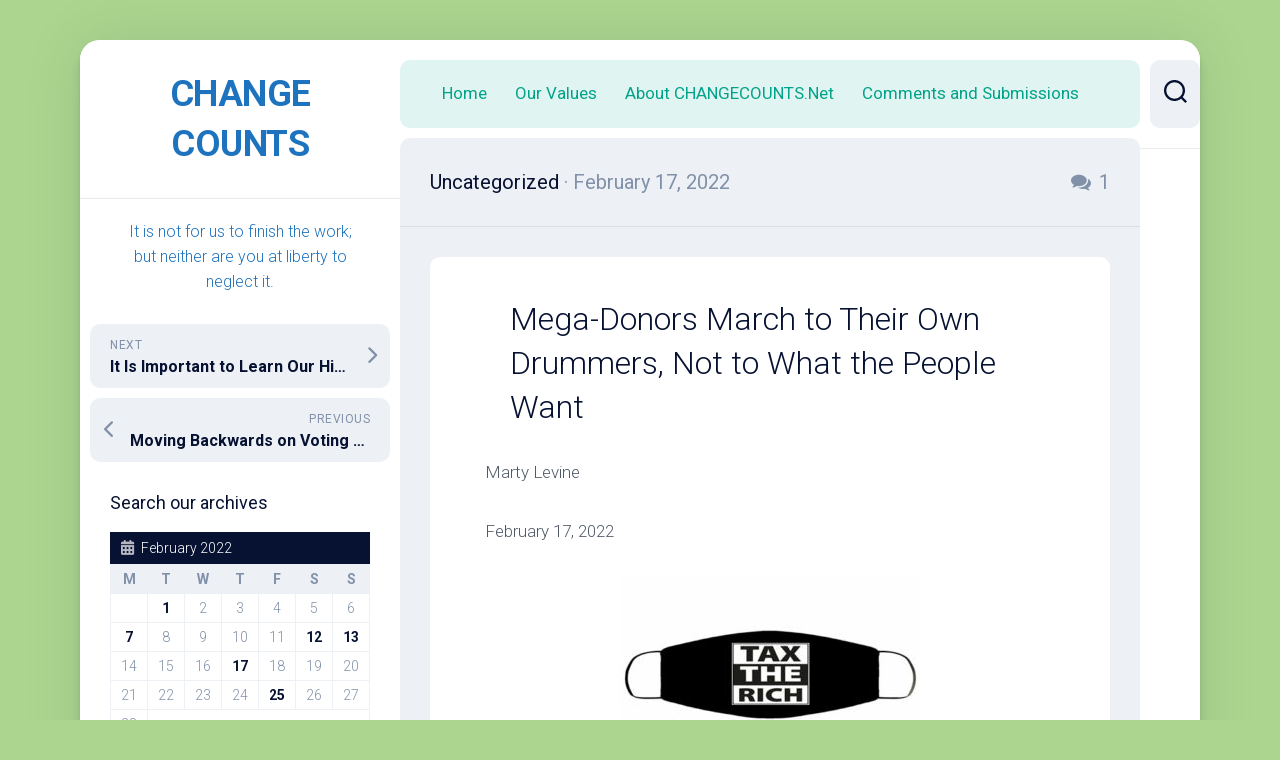

--- FILE ---
content_type: text/html; charset=UTF-8
request_url: https://www.changecounts.net/2022/02/17/mega-donors-march-to-their-own-drummers-not-to-what-the-people-want/
body_size: 17953
content:
<!DOCTYPE html> 
<html class="no-js" lang="en-US">

<head>
	<meta charset="UTF-8">
	<meta name="viewport" content="width=device-width, initial-scale=1.0">
	<link rel="profile" href="https://gmpg.org/xfn/11">
		<link rel="pingback" href="https://www.changecounts.net/xmlrpc.php">
		
	<title>Mega-Donors March to Their Own Drummers, Not to What the People Want | CHANGE   COUNTS</title>
<meta name='robots' content='max-image-preview:large' />
<meta name="description" content="Marty Levine February 17, 2022 Last week the Chronicle of Philanthropy published its list of 2021’s 50 largest philanthropists.  And they are large" />
<meta name="robots" content="index,follow" />
<link rel="canonical" href="https://www.changecounts.net/2022/02/17/mega-donors-march-to-their-own-drummers-not-to-what-the-people-want/" />
<meta property="og:locale" content="en_US" />
<meta property="og:type" content="article" />
<meta property="og:title" content="Mega-Donors March to Their Own Drummers, Not to What the People Want, CHANGE   COUNTS" />
<meta property="og:description" content="Marty Levine February 17, 2022 Last week the Chronicle of Philanthropy published its list of 2021’s 50 largest philanthropists.  And they are large" />
<meta property="og:url" content="https://www.changecounts.net/2022/02/17/mega-donors-march-to-their-own-drummers-not-to-what-the-people-want/" />
<meta property="og:site_name" name="copyright" content="CHANGE   COUNTS" />
<script>document.documentElement.className = document.documentElement.className.replace("no-js","js");</script>
<link rel='dns-prefetch' href='//www.changecounts.net' />
<link rel='dns-prefetch' href='//stats.wp.com' />
<link rel='dns-prefetch' href='//fonts.googleapis.com' />
<link rel='dns-prefetch' href='//widgets.wp.com' />
<link rel='dns-prefetch' href='//s0.wp.com' />
<link rel='dns-prefetch' href='//0.gravatar.com' />
<link rel='dns-prefetch' href='//1.gravatar.com' />
<link rel='dns-prefetch' href='//2.gravatar.com' />
<link rel='dns-prefetch' href='//jetpack.wordpress.com' />
<link rel='dns-prefetch' href='//public-api.wordpress.com' />
<link rel='preconnect' href='//c0.wp.com' />
<link rel="alternate" type="application/rss+xml" title="CHANGE   COUNTS &raquo; Feed" href="https://www.changecounts.net/feed/" />
<link rel="alternate" type="application/rss+xml" title="CHANGE   COUNTS &raquo; Comments Feed" href="https://www.changecounts.net/comments/feed/" />
<link rel="alternate" type="application/rss+xml" title="CHANGE   COUNTS &raquo; Mega-Donors March to Their Own Drummers, Not to What the People Want Comments Feed" href="https://www.changecounts.net/2022/02/17/mega-donors-march-to-their-own-drummers-not-to-what-the-people-want/feed/" />
<link rel="alternate" title="oEmbed (JSON)" type="application/json+oembed" href="https://www.changecounts.net/wp-json/oembed/1.0/embed?url=https%3A%2F%2Fwww.changecounts.net%2F2022%2F02%2F17%2Fmega-donors-march-to-their-own-drummers-not-to-what-the-people-want%2F" />
<link rel="alternate" title="oEmbed (XML)" type="text/xml+oembed" href="https://www.changecounts.net/wp-json/oembed/1.0/embed?url=https%3A%2F%2Fwww.changecounts.net%2F2022%2F02%2F17%2Fmega-donors-march-to-their-own-drummers-not-to-what-the-people-want%2F&#038;format=xml" />
<style id='wp-img-auto-sizes-contain-inline-css' type='text/css'>
img:is([sizes=auto i],[sizes^="auto," i]){contain-intrinsic-size:3000px 1500px}
/*# sourceURL=wp-img-auto-sizes-contain-inline-css */
</style>
<style id='wp-emoji-styles-inline-css' type='text/css'>

	img.wp-smiley, img.emoji {
		display: inline !important;
		border: none !important;
		box-shadow: none !important;
		height: 1em !important;
		width: 1em !important;
		margin: 0 0.07em !important;
		vertical-align: -0.1em !important;
		background: none !important;
		padding: 0 !important;
	}
/*# sourceURL=wp-emoji-styles-inline-css */
</style>
<style id='wp-block-library-inline-css' type='text/css'>
:root{--wp-block-synced-color:#7a00df;--wp-block-synced-color--rgb:122,0,223;--wp-bound-block-color:var(--wp-block-synced-color);--wp-editor-canvas-background:#ddd;--wp-admin-theme-color:#007cba;--wp-admin-theme-color--rgb:0,124,186;--wp-admin-theme-color-darker-10:#006ba1;--wp-admin-theme-color-darker-10--rgb:0,107,160.5;--wp-admin-theme-color-darker-20:#005a87;--wp-admin-theme-color-darker-20--rgb:0,90,135;--wp-admin-border-width-focus:2px}@media (min-resolution:192dpi){:root{--wp-admin-border-width-focus:1.5px}}.wp-element-button{cursor:pointer}:root .has-very-light-gray-background-color{background-color:#eee}:root .has-very-dark-gray-background-color{background-color:#313131}:root .has-very-light-gray-color{color:#eee}:root .has-very-dark-gray-color{color:#313131}:root .has-vivid-green-cyan-to-vivid-cyan-blue-gradient-background{background:linear-gradient(135deg,#00d084,#0693e3)}:root .has-purple-crush-gradient-background{background:linear-gradient(135deg,#34e2e4,#4721fb 50%,#ab1dfe)}:root .has-hazy-dawn-gradient-background{background:linear-gradient(135deg,#faaca8,#dad0ec)}:root .has-subdued-olive-gradient-background{background:linear-gradient(135deg,#fafae1,#67a671)}:root .has-atomic-cream-gradient-background{background:linear-gradient(135deg,#fdd79a,#004a59)}:root .has-nightshade-gradient-background{background:linear-gradient(135deg,#330968,#31cdcf)}:root .has-midnight-gradient-background{background:linear-gradient(135deg,#020381,#2874fc)}:root{--wp--preset--font-size--normal:16px;--wp--preset--font-size--huge:42px}.has-regular-font-size{font-size:1em}.has-larger-font-size{font-size:2.625em}.has-normal-font-size{font-size:var(--wp--preset--font-size--normal)}.has-huge-font-size{font-size:var(--wp--preset--font-size--huge)}.has-text-align-center{text-align:center}.has-text-align-left{text-align:left}.has-text-align-right{text-align:right}.has-fit-text{white-space:nowrap!important}#end-resizable-editor-section{display:none}.aligncenter{clear:both}.items-justified-left{justify-content:flex-start}.items-justified-center{justify-content:center}.items-justified-right{justify-content:flex-end}.items-justified-space-between{justify-content:space-between}.screen-reader-text{border:0;clip-path:inset(50%);height:1px;margin:-1px;overflow:hidden;padding:0;position:absolute;width:1px;word-wrap:normal!important}.screen-reader-text:focus{background-color:#ddd;clip-path:none;color:#444;display:block;font-size:1em;height:auto;left:5px;line-height:normal;padding:15px 23px 14px;text-decoration:none;top:5px;width:auto;z-index:100000}html :where(.has-border-color){border-style:solid}html :where([style*=border-top-color]){border-top-style:solid}html :where([style*=border-right-color]){border-right-style:solid}html :where([style*=border-bottom-color]){border-bottom-style:solid}html :where([style*=border-left-color]){border-left-style:solid}html :where([style*=border-width]){border-style:solid}html :where([style*=border-top-width]){border-top-style:solid}html :where([style*=border-right-width]){border-right-style:solid}html :where([style*=border-bottom-width]){border-bottom-style:solid}html :where([style*=border-left-width]){border-left-style:solid}html :where(img[class*=wp-image-]){height:auto;max-width:100%}:where(figure){margin:0 0 1em}html :where(.is-position-sticky){--wp-admin--admin-bar--position-offset:var(--wp-admin--admin-bar--height,0px)}@media screen and (max-width:600px){html :where(.is-position-sticky){--wp-admin--admin-bar--position-offset:0px}}

/*# sourceURL=wp-block-library-inline-css */
</style><style id='global-styles-inline-css' type='text/css'>
:root{--wp--preset--aspect-ratio--square: 1;--wp--preset--aspect-ratio--4-3: 4/3;--wp--preset--aspect-ratio--3-4: 3/4;--wp--preset--aspect-ratio--3-2: 3/2;--wp--preset--aspect-ratio--2-3: 2/3;--wp--preset--aspect-ratio--16-9: 16/9;--wp--preset--aspect-ratio--9-16: 9/16;--wp--preset--color--black: #000000;--wp--preset--color--cyan-bluish-gray: #abb8c3;--wp--preset--color--white: #ffffff;--wp--preset--color--pale-pink: #f78da7;--wp--preset--color--vivid-red: #cf2e2e;--wp--preset--color--luminous-vivid-orange: #ff6900;--wp--preset--color--luminous-vivid-amber: #fcb900;--wp--preset--color--light-green-cyan: #7bdcb5;--wp--preset--color--vivid-green-cyan: #00d084;--wp--preset--color--pale-cyan-blue: #8ed1fc;--wp--preset--color--vivid-cyan-blue: #0693e3;--wp--preset--color--vivid-purple: #9b51e0;--wp--preset--gradient--vivid-cyan-blue-to-vivid-purple: linear-gradient(135deg,rgb(6,147,227) 0%,rgb(155,81,224) 100%);--wp--preset--gradient--light-green-cyan-to-vivid-green-cyan: linear-gradient(135deg,rgb(122,220,180) 0%,rgb(0,208,130) 100%);--wp--preset--gradient--luminous-vivid-amber-to-luminous-vivid-orange: linear-gradient(135deg,rgb(252,185,0) 0%,rgb(255,105,0) 100%);--wp--preset--gradient--luminous-vivid-orange-to-vivid-red: linear-gradient(135deg,rgb(255,105,0) 0%,rgb(207,46,46) 100%);--wp--preset--gradient--very-light-gray-to-cyan-bluish-gray: linear-gradient(135deg,rgb(238,238,238) 0%,rgb(169,184,195) 100%);--wp--preset--gradient--cool-to-warm-spectrum: linear-gradient(135deg,rgb(74,234,220) 0%,rgb(151,120,209) 20%,rgb(207,42,186) 40%,rgb(238,44,130) 60%,rgb(251,105,98) 80%,rgb(254,248,76) 100%);--wp--preset--gradient--blush-light-purple: linear-gradient(135deg,rgb(255,206,236) 0%,rgb(152,150,240) 100%);--wp--preset--gradient--blush-bordeaux: linear-gradient(135deg,rgb(254,205,165) 0%,rgb(254,45,45) 50%,rgb(107,0,62) 100%);--wp--preset--gradient--luminous-dusk: linear-gradient(135deg,rgb(255,203,112) 0%,rgb(199,81,192) 50%,rgb(65,88,208) 100%);--wp--preset--gradient--pale-ocean: linear-gradient(135deg,rgb(255,245,203) 0%,rgb(182,227,212) 50%,rgb(51,167,181) 100%);--wp--preset--gradient--electric-grass: linear-gradient(135deg,rgb(202,248,128) 0%,rgb(113,206,126) 100%);--wp--preset--gradient--midnight: linear-gradient(135deg,rgb(2,3,129) 0%,rgb(40,116,252) 100%);--wp--preset--font-size--small: 13px;--wp--preset--font-size--medium: 20px;--wp--preset--font-size--large: 36px;--wp--preset--font-size--x-large: 42px;--wp--preset--spacing--20: 0.44rem;--wp--preset--spacing--30: 0.67rem;--wp--preset--spacing--40: 1rem;--wp--preset--spacing--50: 1.5rem;--wp--preset--spacing--60: 2.25rem;--wp--preset--spacing--70: 3.38rem;--wp--preset--spacing--80: 5.06rem;--wp--preset--shadow--natural: 6px 6px 9px rgba(0, 0, 0, 0.2);--wp--preset--shadow--deep: 12px 12px 50px rgba(0, 0, 0, 0.4);--wp--preset--shadow--sharp: 6px 6px 0px rgba(0, 0, 0, 0.2);--wp--preset--shadow--outlined: 6px 6px 0px -3px rgb(255, 255, 255), 6px 6px rgb(0, 0, 0);--wp--preset--shadow--crisp: 6px 6px 0px rgb(0, 0, 0);}:where(.is-layout-flex){gap: 0.5em;}:where(.is-layout-grid){gap: 0.5em;}body .is-layout-flex{display: flex;}.is-layout-flex{flex-wrap: wrap;align-items: center;}.is-layout-flex > :is(*, div){margin: 0;}body .is-layout-grid{display: grid;}.is-layout-grid > :is(*, div){margin: 0;}:where(.wp-block-columns.is-layout-flex){gap: 2em;}:where(.wp-block-columns.is-layout-grid){gap: 2em;}:where(.wp-block-post-template.is-layout-flex){gap: 1.25em;}:where(.wp-block-post-template.is-layout-grid){gap: 1.25em;}.has-black-color{color: var(--wp--preset--color--black) !important;}.has-cyan-bluish-gray-color{color: var(--wp--preset--color--cyan-bluish-gray) !important;}.has-white-color{color: var(--wp--preset--color--white) !important;}.has-pale-pink-color{color: var(--wp--preset--color--pale-pink) !important;}.has-vivid-red-color{color: var(--wp--preset--color--vivid-red) !important;}.has-luminous-vivid-orange-color{color: var(--wp--preset--color--luminous-vivid-orange) !important;}.has-luminous-vivid-amber-color{color: var(--wp--preset--color--luminous-vivid-amber) !important;}.has-light-green-cyan-color{color: var(--wp--preset--color--light-green-cyan) !important;}.has-vivid-green-cyan-color{color: var(--wp--preset--color--vivid-green-cyan) !important;}.has-pale-cyan-blue-color{color: var(--wp--preset--color--pale-cyan-blue) !important;}.has-vivid-cyan-blue-color{color: var(--wp--preset--color--vivid-cyan-blue) !important;}.has-vivid-purple-color{color: var(--wp--preset--color--vivid-purple) !important;}.has-black-background-color{background-color: var(--wp--preset--color--black) !important;}.has-cyan-bluish-gray-background-color{background-color: var(--wp--preset--color--cyan-bluish-gray) !important;}.has-white-background-color{background-color: var(--wp--preset--color--white) !important;}.has-pale-pink-background-color{background-color: var(--wp--preset--color--pale-pink) !important;}.has-vivid-red-background-color{background-color: var(--wp--preset--color--vivid-red) !important;}.has-luminous-vivid-orange-background-color{background-color: var(--wp--preset--color--luminous-vivid-orange) !important;}.has-luminous-vivid-amber-background-color{background-color: var(--wp--preset--color--luminous-vivid-amber) !important;}.has-light-green-cyan-background-color{background-color: var(--wp--preset--color--light-green-cyan) !important;}.has-vivid-green-cyan-background-color{background-color: var(--wp--preset--color--vivid-green-cyan) !important;}.has-pale-cyan-blue-background-color{background-color: var(--wp--preset--color--pale-cyan-blue) !important;}.has-vivid-cyan-blue-background-color{background-color: var(--wp--preset--color--vivid-cyan-blue) !important;}.has-vivid-purple-background-color{background-color: var(--wp--preset--color--vivid-purple) !important;}.has-black-border-color{border-color: var(--wp--preset--color--black) !important;}.has-cyan-bluish-gray-border-color{border-color: var(--wp--preset--color--cyan-bluish-gray) !important;}.has-white-border-color{border-color: var(--wp--preset--color--white) !important;}.has-pale-pink-border-color{border-color: var(--wp--preset--color--pale-pink) !important;}.has-vivid-red-border-color{border-color: var(--wp--preset--color--vivid-red) !important;}.has-luminous-vivid-orange-border-color{border-color: var(--wp--preset--color--luminous-vivid-orange) !important;}.has-luminous-vivid-amber-border-color{border-color: var(--wp--preset--color--luminous-vivid-amber) !important;}.has-light-green-cyan-border-color{border-color: var(--wp--preset--color--light-green-cyan) !important;}.has-vivid-green-cyan-border-color{border-color: var(--wp--preset--color--vivid-green-cyan) !important;}.has-pale-cyan-blue-border-color{border-color: var(--wp--preset--color--pale-cyan-blue) !important;}.has-vivid-cyan-blue-border-color{border-color: var(--wp--preset--color--vivid-cyan-blue) !important;}.has-vivid-purple-border-color{border-color: var(--wp--preset--color--vivid-purple) !important;}.has-vivid-cyan-blue-to-vivid-purple-gradient-background{background: var(--wp--preset--gradient--vivid-cyan-blue-to-vivid-purple) !important;}.has-light-green-cyan-to-vivid-green-cyan-gradient-background{background: var(--wp--preset--gradient--light-green-cyan-to-vivid-green-cyan) !important;}.has-luminous-vivid-amber-to-luminous-vivid-orange-gradient-background{background: var(--wp--preset--gradient--luminous-vivid-amber-to-luminous-vivid-orange) !important;}.has-luminous-vivid-orange-to-vivid-red-gradient-background{background: var(--wp--preset--gradient--luminous-vivid-orange-to-vivid-red) !important;}.has-very-light-gray-to-cyan-bluish-gray-gradient-background{background: var(--wp--preset--gradient--very-light-gray-to-cyan-bluish-gray) !important;}.has-cool-to-warm-spectrum-gradient-background{background: var(--wp--preset--gradient--cool-to-warm-spectrum) !important;}.has-blush-light-purple-gradient-background{background: var(--wp--preset--gradient--blush-light-purple) !important;}.has-blush-bordeaux-gradient-background{background: var(--wp--preset--gradient--blush-bordeaux) !important;}.has-luminous-dusk-gradient-background{background: var(--wp--preset--gradient--luminous-dusk) !important;}.has-pale-ocean-gradient-background{background: var(--wp--preset--gradient--pale-ocean) !important;}.has-electric-grass-gradient-background{background: var(--wp--preset--gradient--electric-grass) !important;}.has-midnight-gradient-background{background: var(--wp--preset--gradient--midnight) !important;}.has-small-font-size{font-size: var(--wp--preset--font-size--small) !important;}.has-medium-font-size{font-size: var(--wp--preset--font-size--medium) !important;}.has-large-font-size{font-size: var(--wp--preset--font-size--large) !important;}.has-x-large-font-size{font-size: var(--wp--preset--font-size--x-large) !important;}
/*# sourceURL=global-styles-inline-css */
</style>

<style id='classic-theme-styles-inline-css' type='text/css'>
/*! This file is auto-generated */
.wp-block-button__link{color:#fff;background-color:#32373c;border-radius:9999px;box-shadow:none;text-decoration:none;padding:calc(.667em + 2px) calc(1.333em + 2px);font-size:1.125em}.wp-block-file__button{background:#32373c;color:#fff;text-decoration:none}
/*# sourceURL=/wp-includes/css/classic-themes.min.css */
</style>
<link rel='stylesheet' id='wc-gallery-style-css' href='https://www.changecounts.net/wp-content/plugins/boldgrid-gallery/includes/css/style.css?ver=1.55' type='text/css' media='all' />
<link rel='stylesheet' id='wc-gallery-popup-style-css' href='https://www.changecounts.net/wp-content/plugins/boldgrid-gallery/includes/css/magnific-popup.css?ver=1.1.0' type='text/css' media='all' />
<link rel='stylesheet' id='wc-gallery-flexslider-style-css' href='https://www.changecounts.net/wp-content/plugins/boldgrid-gallery/includes/vendors/flexslider/flexslider.css?ver=2.6.1' type='text/css' media='all' />
<link rel='stylesheet' id='wc-gallery-owlcarousel-style-css' href='https://www.changecounts.net/wp-content/plugins/boldgrid-gallery/includes/vendors/owlcarousel/assets/owl.carousel.css?ver=2.1.4' type='text/css' media='all' />
<link rel='stylesheet' id='wc-gallery-owlcarousel-theme-style-css' href='https://www.changecounts.net/wp-content/plugins/boldgrid-gallery/includes/vendors/owlcarousel/assets/owl.theme.default.css?ver=2.1.4' type='text/css' media='all' />
<link rel='stylesheet' id='dashscroll-style-css' href='https://www.changecounts.net/wp-content/themes/dashscroll/style.css?ver=6.9' type='text/css' media='all' />
<style id='dashscroll-style-inline-css' type='text/css'>
body { font-family: "Roboto", Arial, sans-serif; }
.site-title a, .site-description { color: #1e73be; }

/*# sourceURL=dashscroll-style-inline-css */
</style>
<link rel='stylesheet' id='dashscroll-responsive-css' href='https://www.changecounts.net/wp-content/themes/dashscroll/responsive.css?ver=6.9' type='text/css' media='all' />
<link rel='stylesheet' id='dashscroll-font-awesome-css' href='https://www.changecounts.net/wp-content/themes/dashscroll/fonts/all.min.css?ver=6.9' type='text/css' media='all' />
<link rel='stylesheet' id='jetpack_likes-css' href='https://c0.wp.com/p/jetpack/15.4/modules/likes/style.css' type='text/css' media='all' />
<link rel='stylesheet' id='roboto-css' href='//fonts.googleapis.com/css?family=Roboto%3A400%2C300italic%2C300%2C400italic%2C700&#038;subset=latin%2Clatin-ext&#038;ver=6.9' type='text/css' media='all' />
<link rel='stylesheet' id='boldgrid-components-css' href='https://www.changecounts.net/wp-content/plugins/post-and-page-builder/assets/css/components.min.css?ver=2.16.5' type='text/css' media='all' />
<link rel='stylesheet' id='font-awesome-css' href='https://www.changecounts.net/wp-content/plugins/post-and-page-builder/assets/css/font-awesome.min.css?ver=4.7' type='text/css' media='all' />
<link rel='stylesheet' id='boldgrid-fe-css' href='https://www.changecounts.net/wp-content/plugins/post-and-page-builder/assets/css/editor-fe.min.css?ver=1.27.9' type='text/css' media='all' />
<link rel='stylesheet' id='boldgrid-custom-styles-css' href='https://www.changecounts.net/wp-content/plugins/post-and-page-builder/assets/css/custom-styles.css?ver=6.9' type='text/css' media='all' />
<link rel='stylesheet' id='bgpbpp-public-css' href='https://www.changecounts.net/wp-content/plugins/post-and-page-builder-premium/dist/application.min.css?ver=1.2.5' type='text/css' media='all' />
<link rel='stylesheet' id='sharedaddy-css' href='https://c0.wp.com/p/jetpack/15.4/modules/sharedaddy/sharing.css' type='text/css' media='all' />
<link rel='stylesheet' id='social-logos-css' href='https://c0.wp.com/p/jetpack/15.4/_inc/social-logos/social-logos.min.css' type='text/css' media='all' />
<script type="text/javascript" src="https://c0.wp.com/c/6.9/wp-includes/js/jquery/jquery.min.js" id="jquery-core-js"></script>
<script type="text/javascript" src="https://c0.wp.com/c/6.9/wp-includes/js/jquery/jquery-migrate.min.js" id="jquery-migrate-js"></script>
<script type="text/javascript" src="https://www.changecounts.net/wp-content/themes/dashscroll/js/slick.min.js?ver=6.9" id="dashscroll-slick-js"></script>
<link rel="https://api.w.org/" href="https://www.changecounts.net/wp-json/" /><link rel="alternate" title="JSON" type="application/json" href="https://www.changecounts.net/wp-json/wp/v2/posts/681" /><link rel="EditURI" type="application/rsd+xml" title="RSD" href="https://www.changecounts.net/xmlrpc.php?rsd" />
<meta name="generator" content="WordPress 6.9" />
<link rel='shortlink' href='https://www.changecounts.net/?p=681' />
	<style>img#wpstats{display:none}</style>
		<style type="text/css">.recentcomments a{display:inline !important;padding:0 !important;margin:0 !important;}</style><meta name="description" content="Marty Levine February 17, 2022 Last week the Chronicle of Philanthropy published its list of 2021’s 50 largest philanthropists. And they are large. In total, they contributed $25.48 billion dollars. The Chronicle list is led by Bill Gates and Melinda French Gates’ donations totaling $15 billion. The next three largest donors added $3.849 Billion to&hellip;" />
<style type="text/css" id="custom-background-css">
body.custom-background { background-color: #acd68f; }
</style>
	
<!-- Jetpack Open Graph Tags -->
<meta property="og:type" content="article" />
<meta property="og:title" content="Mega-Donors March to Their Own Drummers, Not to What the People Want" />
<meta property="og:url" content="https://www.changecounts.net/2022/02/17/mega-donors-march-to-their-own-drummers-not-to-what-the-people-want/" />
<meta property="og:description" content="Marty Levine February 17, 2022 Last week the Chronicle of Philanthropy published its list of 2021’s 50 largest philanthropists. And they are large. In total, they contributed $25.48 billion dollars…" />
<meta property="article:published_time" content="2022-02-17T22:51:33+00:00" />
<meta property="article:modified_time" content="2022-02-17T22:51:33+00:00" />
<meta property="og:site_name" content="CHANGE   COUNTS" />
<meta property="og:image" content="https://www.changecounts.net/wp-content/uploads/2022/02/Tax-the-Rich-300x194.jpg" />
<meta property="og:image:width" content="300" />
<meta property="og:image:height" content="194" />
<meta property="og:image:alt" content="" />
<meta property="og:locale" content="en_US" />
<meta name="twitter:text:title" content="Mega-Donors March to Their Own Drummers, Not to What the People Want" />
<meta name="twitter:image" content="https://www.changecounts.net/wp-content/uploads/2022/02/Tax-the-Rich-300x194.jpg?w=640" />
<meta name="twitter:card" content="summary_large_image" />

<!-- End Jetpack Open Graph Tags -->
<style id="kirki-inline-styles"></style></head>

<body class="wp-singular post-template-default single single-post postid-681 single-format-standard custom-background wp-theme-dashscroll boldgrid-ppb col-2cr full-width mobile-menu logged-out">


<a class="skip-link screen-reader-text" href="#page">Skip to content</a>

<div id="wrapper">
	
		
	<div id="wrapper-inner">
	
		<header id="header">
			
			<p class="site-title"><a href="https://www.changecounts.net/" rel="home">CHANGE   COUNTS</a></p>
							<p class="site-description">It is not for us to finish the work; but neither are you at liberty to neglect it.</p>
			
			<div id="move-sidebar-header"></div>
			
	<div class="sidebar s1">
		
		<div class="sidebar-content">

						
				<ul class="post-nav group">
		<li class="next"><a href="https://www.changecounts.net/2022/02/25/it-is-important-to-learn-our-history-even-when-it-makes-us-cringe/" rel="next"><i class="fas fa-chevron-right"></i><strong>Next</strong> <span>It Is Important to Learn Our History, Even When It Makes Us Cringe.</span></a></li>
		<li class="previous"><a href="https://www.changecounts.net/2022/02/13/moving-backwards-on-voting-rights/" rel="prev"><i class="fas fa-chevron-left"></i><strong>Previous</strong> <span>Moving Backwards on Voting Rights</span></a></li>
	</ul>

			<div id="calendar-2" class="widget widget_calendar"><h3 class="group"><span>Search our archives</span></h3><div id="calendar_wrap" class="calendar_wrap"><table id="wp-calendar" class="wp-calendar-table">
	<caption>February 2022</caption>
	<thead>
	<tr>
		<th scope="col" aria-label="Monday">M</th>
		<th scope="col" aria-label="Tuesday">T</th>
		<th scope="col" aria-label="Wednesday">W</th>
		<th scope="col" aria-label="Thursday">T</th>
		<th scope="col" aria-label="Friday">F</th>
		<th scope="col" aria-label="Saturday">S</th>
		<th scope="col" aria-label="Sunday">S</th>
	</tr>
	</thead>
	<tbody>
	<tr>
		<td colspan="1" class="pad">&nbsp;</td><td><a href="https://www.changecounts.net/2022/02/01/" aria-label="Posts published on February 1, 2022">1</a></td><td>2</td><td>3</td><td>4</td><td>5</td><td>6</td>
	</tr>
	<tr>
		<td><a href="https://www.changecounts.net/2022/02/07/" aria-label="Posts published on February 7, 2022">7</a></td><td>8</td><td>9</td><td>10</td><td>11</td><td><a href="https://www.changecounts.net/2022/02/12/" aria-label="Posts published on February 12, 2022">12</a></td><td><a href="https://www.changecounts.net/2022/02/13/" aria-label="Posts published on February 13, 2022">13</a></td>
	</tr>
	<tr>
		<td>14</td><td>15</td><td>16</td><td><a href="https://www.changecounts.net/2022/02/17/" aria-label="Posts published on February 17, 2022">17</a></td><td>18</td><td>19</td><td>20</td>
	</tr>
	<tr>
		<td>21</td><td>22</td><td>23</td><td>24</td><td><a href="https://www.changecounts.net/2022/02/25/" aria-label="Posts published on February 25, 2022">25</a></td><td>26</td><td>27</td>
	</tr>
	<tr>
		<td>28</td>
		<td class="pad" colspan="6">&nbsp;</td>
	</tr>
	</tbody>
	</table><nav aria-label="Previous and next months" class="wp-calendar-nav">
		<span class="wp-calendar-nav-prev"><a href="https://www.changecounts.net/2022/01/">&laquo; Jan</a></span>
		<span class="pad">&nbsp;</span>
		<span class="wp-calendar-nav-next"><a href="https://www.changecounts.net/2022/03/">Mar &raquo;</a></span>
	</nav></div></div><div id="text-3" class="widget widget_text">			<div class="textwidget"><p><strong>Not everything that can be counted counts, and not everything that counts can be counted.</strong></p>
<p><strong>attributed to Albert Einstein</strong></p>
</div>
		</div>
		</div><!--/.sidebar-content-->
		
	</div><!--/.sidebar-->
	
			
		</header><!--/#header-->
		
		<div class="sidebar s2">
							<div class="search-trap-focus">
					<button class="toggle-search" data-target=".search-trap-focus">
						<svg class="svg-icon" id="svg-search" aria-hidden="true" role="img" focusable="false" xmlns="http://www.w3.org/2000/svg" width="23" height="23" viewBox="0 0 23 23"><path d="M38.710696,48.0601792 L43,52.3494831 L41.3494831,54 L37.0601792,49.710696 C35.2632422,51.1481185 32.9839107,52.0076499 30.5038249,52.0076499 C24.7027226,52.0076499 20,47.3049272 20,41.5038249 C20,35.7027226 24.7027226,31 30.5038249,31 C36.3049272,31 41.0076499,35.7027226 41.0076499,41.5038249 C41.0076499,43.9839107 40.1481185,46.2632422 38.710696,48.0601792 Z M36.3875844,47.1716785 C37.8030221,45.7026647 38.6734666,43.7048964 38.6734666,41.5038249 C38.6734666,36.9918565 35.0157934,33.3341833 30.5038249,33.3341833 C25.9918565,33.3341833 22.3341833,36.9918565 22.3341833,41.5038249 C22.3341833,46.0157934 25.9918565,49.6734666 30.5038249,49.6734666 C32.7048964,49.6734666 34.7026647,48.8030221 36.1716785,47.3875844 C36.2023931,47.347638 36.2360451,47.3092237 36.2726343,47.2726343 C36.3092237,47.2360451 36.347638,47.2023931 36.3875844,47.1716785 Z" transform="translate(-20 -31)"></path></svg>
						<svg class="svg-icon" id="svg-close" aria-hidden="true" role="img" focusable="false" xmlns="http://www.w3.org/2000/svg" width="23" height="23" viewBox="0 0 16 16"><polygon fill="" fill-rule="evenodd" points="6.852 7.649 .399 1.195 1.445 .149 7.899 6.602 14.352 .149 15.399 1.195 8.945 7.649 15.399 14.102 14.352 15.149 7.899 8.695 1.445 15.149 .399 14.102"></polygon></svg>
					</button>
					<div class="search-expand">
						<div class="search-expand-inner">
							<form method="get" class="searchform themeform" action="https://www.changecounts.net/">
	<div>
		<input type="text" class="search" name="s" onblur="if(this.value=='')this.value='To search type and hit enter';" onfocus="if(this.value=='To search type and hit enter')this.value='';" value="To search type and hit enter" />
	</div>
</form>						</div>
					</div>
				</div>
										<ul class="social-links"><li><a rel="nofollow" class="social-tooltip" title="Facebook" href="https://www.facebook.com" target="_blank"><i class="fab https://fontawesome.com/icons/facebook?style=brands" style="color: #23d3e0;"></i></a></li></ul>					</div>

		<div class="main" id="page">
		
							<div id="wrap-nav-header" class="wrap-nav">
							<nav id="nav-header-nav" class="main-navigation nav-menu">
			<button class="menu-toggle" aria-controls="primary-menu" aria-expanded="false">
				<span class="screen-reader-text">Expand Menu</span><div class="menu-toggle-icon"><span></span><span></span><span></span></div>			</button>
			<div class="menu-site-menu-container"><ul id="nav-header" class="menu"><li id="menu-item-161" class="menu-item menu-item-type-custom menu-item-object-custom menu-item-home menu-item-161"><span class="menu-item-wrapper"><a href="https://www.changecounts.net">Home</a></span></li>
<li id="menu-item-162" class="menu-item menu-item-type-post_type menu-item-object-page menu-item-162"><span class="menu-item-wrapper"><a href="https://www.changecounts.net/our-values/">Our Values</a></span></li>
<li id="menu-item-163" class="menu-item menu-item-type-post_type menu-item-object-page menu-item-home menu-item-163"><span class="menu-item-wrapper"><a href="https://www.changecounts.net/who-we-are/">About CHANGECOUNTS.Net</a></span></li>
<li id="menu-item-164" class="menu-item menu-item-type-post_type menu-item-object-page menu-item-164"><span class="menu-item-wrapper"><a href="https://www.changecounts.net/contact/">Comments and Submissions</a></span></li>
</ul></div>		</nav>
						</div>
						
							<div id="wrap-nav-mobile" class="wrap-nav">
							<nav id="nav-mobile-nav" class="main-navigation nav-menu">
			<button class="menu-toggle" aria-controls="primary-menu" aria-expanded="false">
				<span class="screen-reader-text">Expand Menu</span><div class="menu-toggle-icon"><span></span><span></span><span></span></div>			</button>
			<div class="menu-secondary-menu-container"><ul id="nav-mobile" class="menu"><li id="menu-item-1463" class="menu-item menu-item-type-post_type menu-item-object-page menu-item-1463"><span class="menu-item-wrapper"><a href="https://www.changecounts.net/reflections-on-a-presidential-election-gone-afoul/">Reflections on a Presidential Election Gone Afoul</a></span></li>
<li id="menu-item-23" class="menu-item menu-item-type-custom menu-item-object-custom menu-item-23"><span class="menu-item-wrapper"><a href="mailto:">Email</a></span></li>
</ul></div>		</nav>
						</div>
						
			<div class="main-inner group">
<div class="content">

	<div class="page-title group">
	<div class="page-title-inner group">
	
					<h2><a href="https://www.changecounts.net/category/uncategorized/" rel="category tag">Uncategorized</a><span> &middot; February 17, 2022</span>
				<strong>
											<a class="post-comments" href="https://www.changecounts.net/2022/02/17/mega-donors-march-to-their-own-drummers-not-to-what-the-people-want/#comments"><span><i class="fa fa-comments"></i>1</span></a>
									</strong>
			</h2>
			
		
								
	</div><!--/.page-title-inner-->
</div><!--/.page-title-->	
	<div class="content-inner group">
					<article id="post-681" class="post-681 post type-post status-publish format-standard hentry category-uncategorized">	
				<div class="post-wrapper">
					
										
					<header class="entry-header group">
						<h1 class="entry-title">Mega-Donors March to Their Own Drummers, Not to What the People Want</h1>
					</header>
					
											<div class="entry-media">
													</div>
										
					<div class="entry-content">
						<div class="entry themeform">	
							<div class="boldgrid-section">
<div class="container">
<div class="row">
<div class="col-md-12 col-xs-12 col-sm-12">
<p class="">Marty Levine</p>
<p class="">February 17, 2022</p>
<p class=""><img fetchpriority="high" decoding="async" class="alignnone size-medium wp-image-683 aligncenter" src="https://www.changecounts.net/wp-content/uploads/2022/02/Tax-the-Rich-300x194.jpg" alt="" width="300" height="194" srcset="https://www.changecounts.net/wp-content/uploads/2022/02/Tax-the-Rich-300x194.jpg 300w, https://www.changecounts.net/wp-content/uploads/2022/02/Tax-the-Rich-250x161.jpg 250w, https://www.changecounts.net/wp-content/uploads/2022/02/Tax-the-Rich-279x180.jpg 279w, https://www.changecounts.net/wp-content/uploads/2022/02/Tax-the-Rich-465x300.jpg 465w, https://www.changecounts.net/wp-content/uploads/2022/02/Tax-the-Rich.jpg 468w" sizes="(max-width: 300px) 100vw, 300px" /></p>
<p class="">Last week the <a href="https://www.philanthropy.com/article/our-annual-philanthropy-50-top-donors-returned-to-pre-pandemic-causes-in-2021?utm_source=Iterable&amp;utm_medium=email&amp;utm_campaign=campaign_3669957_nl_Philanthropy-Today_date_20220208&amp;cid=pt&amp;source=ams&amp;sourceid=&amp;cid2=gen_login_refresh">Chronicle of Philanthropy</a> published its list of 2021’s 50 largest philanthropists. And they are large. In total, they contributed $25.48 billion dollars. The Chronicle list is led by Bill Gates and Melinda French Gates’ donations totaling $15 billion. The next three largest donors added $3.849 Billion to the total. The remaining 46 philanthropists averaged donations of almost $188 million. After publication by the Chronicle, <a href="https://www.forbes.com/sites/elizahaverstock/2022/02/15/elon-musk-reports-donating-57-billion-to-charity-but-there-is-no-trace-of-that-gift-yet/?utm_source=Iterable&amp;utm_medium=email&amp;utm_campaign=campaign_3722210_nl_Philanthropy-Today_date_20220216&amp;cid=pt&amp;source=ams&amp;sourceid=&amp;sh=4a332bf02782">it was learned</a> that Elon Musk has made a gift of Tesla stock valued in excess of $5 billion bringing the total giving by the 51 largest donors to at least $30 billion. To put these numbers in context,&nbsp; total individual giving for in 2020, coming from <a href="https://financesonline.com/number-of-us-households/">an estimated 79 million households</a>, was $324.1 billion, an average gift of just$4,100.&nbsp;&nbsp;</p>
<p class="">In choosing where to place these resources, these mega-donors had the ability to directly respond to a nation and a world in great disarray. 2021 was a year in which our nation had yet to get the COVID-19 pandemic under control. It was a year of continued debate about wealth and gender inequality, housing costs, racial and gender equity, and hate-inspired violence. It was a year of growing unemployment and worry about inflation. It was a year in which the structure of American democracy became increasingly frayed and threatened. It was a year of continued worry in many US households about their ability to maintain a quality life. It was a year in which evidence of how human-caused climate change was threatening lives across the globe.</p>
<p class=""><img decoding="async" class="alignnone size-medium wp-image-682 aligncenter" src="https://www.changecounts.net/wp-content/uploads/2022/02/Issues-facing-the-United-States-196x300.png" alt="" width="196" height="300" srcset="https://www.changecounts.net/wp-content/uploads/2022/02/Issues-facing-the-United-States-196x300.png 196w, https://www.changecounts.net/wp-content/uploads/2022/02/Issues-facing-the-United-States-669x1024.png 669w, https://www.changecounts.net/wp-content/uploads/2022/02/Issues-facing-the-United-States-768x1176.png 768w, https://www.changecounts.net/wp-content/uploads/2022/02/Issues-facing-the-United-States-670x1026.png 670w, https://www.changecounts.net/wp-content/uploads/2022/02/Issues-facing-the-United-States-250x383.png 250w, https://www.changecounts.net/wp-content/uploads/2022/02/Issues-facing-the-United-States-550x842.png 550w, https://www.changecounts.net/wp-content/uploads/2022/02/Issues-facing-the-United-States-800x1225.png 800w, https://www.changecounts.net/wp-content/uploads/2022/02/Issues-facing-the-United-States-118x180.png 118w, https://www.changecounts.net/wp-content/uploads/2022/02/Issues-facing-the-United-States-327x500.png 327w, https://www.changecounts.net/wp-content/uploads/2022/02/Issues-facing-the-United-States.png 840w" sizes="(max-width: 196px) 100vw, 196px" /></p>
<p class="">A year ago the <a href="https://www.pewresearch.org/politics/2021/04/15/americans-views-of-the-problems-facing-the-nation/">Pew Research Center</a>, <a href="https://mediabiasfactcheck.com/pew-research/">a source to be trusted</a>, said this about the issues Americans’ were most focused on: “The affordability of health care is high on the public’s list of the biggest problems in the country today, with 56% of adults describing this as ‘a very big problem’ and an additional 30% rating it ‘a moderately big problem.’&nbsp; Health care costs is the only issue of the 15 asked on the survey seen as a very big problem by a majority of Americans, though about half say that the federal budget deficit (49%), violent crime (48%), illegal immigration (48%) and gun violence (48%) are very big problems. A similar share (47%) name the coronavirus outbreak as a very big problem – though that is down significantly from last summer, when nearly six-in-ten (58%) said this.”</p>
<p>So how many of these concerns are reflected in the priorities of these large donors?</p>
<p>Not so many.</p>
<p class="">The Chronicle of Philanthropy noted these comments from Chuck Collins, director of the Program on Inequality and the Common Good at the Institute for Policy Studies, “From this list, you would not know that we’re living through a global pandemic, and you would not know that as a society we’re grappling with racial inequity. This gift list is completely disconnected from the reality of our society right now.”</p>
<p>Judge for yourself.</p>
<p class="">Going down the list of 2021 mega-donors we find large giving to non-operating charities. These are organizations that may, at some point, donate funds to an organization actually doing the work of charity but who can also hold those funds unused. For many of those making large donations last year it was time to build up their Foundations and Donor Advised Funds (DAFs they control), allowing them to decide how and when the funds that they have “given away” are used.</p>
<p class="">All of Mr. Gates and Ms. French Gates philanthropy is reported to have gone in one direction, increasing the size of the Gates Foundation. This continues a pattern. Between 2000 and 2020 the Chronicle estimates that they had already given $13.3 billion to the charitable organization that they control. Their 2021 generosity was to a Foundation that already ranked as the nation’s largest and which <a href="https://www.gatesfoundation.org/about/financials">had assets of more $50 million</a>.</p>
<p class="">And the Gates were not outliers. The list of “self-funders” included William Ackman and Neri Oxman who focused their $1.2 billion of generosity on growing their Pershing Square Foundation; the Bill Ackman and Neri Oxman Foundation, and the Oxman-Ackman Family Fund;&nbsp; Mark Zuckerberg and Priscilla Chan who divided all of their giving of $1.046 billion between the Chan Zuckerberg Donor Advised Fund at Silicon Valley Community Foundation and the Chan Zuckerberg Foundation; &nbsp;Jack Dorsey’s gifted to the Jack Dorsey Donor Advised Fund at Fidelity Charitable and other DAFs totaling an estimated &nbsp;$765 million; &nbsp;Sergei Brin and Nicole Shanahan who focused half their giving on the Sergey Brin Family Foundation ($464 million); Eric and Wendy Schmidt who added $383 million to three closely associated organizations; and Steve Ballmer gave $356 million to the Ballmer Group Donor Advised Fund at Goldman Sachs Philanthropy Fund.</p>
<p class="">In total, almost $20 Billion or 80% of the top 50 givers’ giving went to enrich their own Foundations and DAF’s. About 50% of all of the non-Gates donations still went to non-operating charities that remain under the control of the donor.</p>
<p class="">Where Elon Musk’s giving was directed remains unknown, but Eliza Haverstock, writing for <a href="https://www.forbes.com/sites/elizahaverstock/2022/02/15/elon-musk-reports-donating-57-billion-to-charity-but-there-is-no-trace-of-that-gift-yet/?utm_source=Iterable&amp;utm_medium=email&amp;utm_campaign=campaign_3722210_nl_Philanthropy-Today_date_20220216&amp;cid=pt&amp;source=ams&amp;sourceid=&amp;sh=4a332bf02782">Forbes</a>, speculated that Mr. Musk, who would have been number two on the Chronicle list, followed this same pattern of parking his money at the taxpayers’ expense. &nbsp;She echoed my thinking in this piece when she wrote “What makes a lot more sense is that the money landed in a donor-advised fund (DAF), which behaves like a philanthropic bank account. DAFs are essentially black boxes…Money can sit in DAFs for years without ever going to an operating nonprofit group, which is why <em>Forbes</em>&nbsp;does not count such funds when measuring the biggest philanthropists—One of the advantages of giving stock to a DAF is that Musk receives the tax benefit of the gift—a tax deduction of as much as 30% of his 2021 adjusted gross income—as soon as he makes the donation, even though the shares are sitting in the equivalent of a philanthropic holding tank.&nbsp;A second scenario is that Musk could have pumped the money into his own foundation instead. In that case, he would still receive an immediate income tax deduction. But, unlike a gift directly to a DAF, foundations are required to disperse about 5% of assets annually…”</p>
<p class="">Large Universities and cultural organizations found themselves befitting from the choices these men and women made. But they were not organizations that were without resources and facing imminent danger.. <a href="https://www.usnews.com/education/best-colleges/the-short-list-college/articles/10-universities-with-the-biggest-endowments">Harvard University</a> has an endowment estimated to exceed $40 billion when Penny Pritzker decided her highest philanthropic urgency was to give it another $100 million, all of her estimated personal giving in 2021. Patrick and Shirley Ryan donated $400 Million to <a href="chrome-extension://efaidnbmnnnibpcajpcglclefindmkaj/viewer.html?pdfurl=https%3A%2F%2Fwww.northwestern.edu%2Ffinancial-operations%2Fannual-financial-reports%2F2021-financial-report.pdf&amp;clen=8770007&amp;chunk=true">Northwestern University</a> who ended 2021 with assets in excess of $16 billion. The University of Wisconsin, the beneficiary of John and Tashia Morgridge’s gift of $135 million, has an endowment exceeding $4 billion. Other nonprofits that were given large gifts included the University of Chicago with an endowment valued in excess of $10 million, the Metropolitan Museum of Art which ended the year with assets in excess of $4 billion.</p>
<p class="">For some, there is nothing to be concerned about in this data. The funds being donated are the personal assets of these very fortunate men and women. Their wealth, some will argue, is the result of their hard work. How they choose to spend it is no one else’s concern.</p>
<p class="">I would beg to differ. This great wealth was amassed at a time when politicians have chosen to reward the accumulation of wealth by creating a tax system that prioritizes the individual over our collective needs. It has reduced tax levels on their earnings, on accumulated wealth, and on the passage of wealth from generation to generation so that these large personal fortunes can be built, some in just a few years. It has created a set of rules for philanthropy that allows donations, tax-deductible contributions to be made so at the direction of the donor to entities that can just warehouse the funds, giving little if any to actual service-providing organizations. It allows “donors” to “give” their money away to organizations that they continue to control, while still receiving the tax benefits of a charitable gift and while getting the accolades for being a generous philanthropist.</p>
<p class="">It also allows such independence that this giving need have no relationship to the state of our nation and the actual lives of people at risk. The way these large donors focus their philanthropy, its lack of relevance to the reality of people’s lives, makes the claim that philanthropy can fill the gap that an impoverished, frozen government creates ring very hollow. It even allows charitable funds to help support the political efforts of those who want to keep the government from acting in support of its people.</p>
<p class="">Each of the men and women on this top 50 list and others whose giving is large but not quite large enough to make the list may believe they are doing good. And in a vacuum, each gift may well be accomplishing a noble purpose. But by keeping such wealth in their hands, by allowing them to decide when to give and where to give, we are perpetuating a very flawed system.</p>
<p class="">The changes needed are not just tweaks.</p>
<p class="">We can change our tax laws so that charity must be charity; so that donations no longer can go to organizations that remain controlled by those who say they are giving their money away. This requires us to limit the ability of those who create Foundations and DAFs to control their decision-making process. This requires us to change our laws so that the tax benefits we give donors requires these funds to be used by operating charities, organizations that directly do the work of human support and problem solving and not remain parked in the investment portfolios of Foundations and DAFS waiting for the donor to decide when and if the money should actually be used for societal benefit.</p>
<p class="">It also requires us to end the hoarding of wealth that allows these men and women to make this list. To do this, none of the men and women on this list need to be reduced to poverty. They can live an extravagant lifestyle without being allowed to horde wealth as they do.. We can increase taxes on this wealth without reducing them to poverty. This will provide the resources needed by local, state, and federal elected officials to fund efforts that reflect our shared priorities and combat the threats we face.</p>
<p class="">Great wealth has empowered these men and women to influence public and private policy, a policy that directly affects all of our lives. It is time to take that power back.</p>
<p>&nbsp;</p>
</div>
</div>
</div>
</div>
<div class="sharedaddy sd-sharing-enabled"><div class="robots-nocontent sd-block sd-social sd-social-icon-text sd-sharing"><h3 class="sd-title">Share this:</h3><div class="sd-content"><ul><li class="share-facebook"><a rel="nofollow noopener noreferrer"
				data-shared="sharing-facebook-681"
				class="share-facebook sd-button share-icon"
				href="https://www.changecounts.net/2022/02/17/mega-donors-march-to-their-own-drummers-not-to-what-the-people-want/?share=facebook"
				target="_blank"
				aria-labelledby="sharing-facebook-681"
				>
				<span id="sharing-facebook-681" hidden>Click to share on Facebook (Opens in new window)</span>
				<span>Facebook</span>
			</a></li><li class="share-linkedin"><a rel="nofollow noopener noreferrer"
				data-shared="sharing-linkedin-681"
				class="share-linkedin sd-button share-icon"
				href="https://www.changecounts.net/2022/02/17/mega-donors-march-to-their-own-drummers-not-to-what-the-people-want/?share=linkedin"
				target="_blank"
				aria-labelledby="sharing-linkedin-681"
				>
				<span id="sharing-linkedin-681" hidden>Click to share on LinkedIn (Opens in new window)</span>
				<span>LinkedIn</span>
			</a></li><li class="share-email"><a rel="nofollow noopener noreferrer"
				data-shared="sharing-email-681"
				class="share-email sd-button share-icon"
				href="mailto:?subject=%5BShared%20Post%5D%20Mega-Donors%20March%20to%20Their%20Own%20Drummers%2C%20Not%20to%20What%20the%20People%20Want&#038;body=https%3A%2F%2Fwww.changecounts.net%2F2022%2F02%2F17%2Fmega-donors-march-to-their-own-drummers-not-to-what-the-people-want%2F&#038;share=email"
				target="_blank"
				aria-labelledby="sharing-email-681"
				data-email-share-error-title="Do you have email set up?" data-email-share-error-text="If you&#039;re having problems sharing via email, you might not have email set up for your browser. You may need to create a new email yourself." data-email-share-nonce="c11ed482e0" data-email-share-track-url="https://www.changecounts.net/2022/02/17/mega-donors-march-to-their-own-drummers-not-to-what-the-people-want/?share=email">
				<span id="sharing-email-681" hidden>Click to email a link to a friend (Opens in new window)</span>
				<span>Email</span>
			</a></li><li class="share-jetpack-whatsapp"><a rel="nofollow noopener noreferrer"
				data-shared="sharing-whatsapp-681"
				class="share-jetpack-whatsapp sd-button share-icon"
				href="https://www.changecounts.net/2022/02/17/mega-donors-march-to-their-own-drummers-not-to-what-the-people-want/?share=jetpack-whatsapp"
				target="_blank"
				aria-labelledby="sharing-whatsapp-681"
				>
				<span id="sharing-whatsapp-681" hidden>Click to share on WhatsApp (Opens in new window)</span>
				<span>WhatsApp</span>
			</a></li><li class="share-mastodon"><a rel="nofollow noopener noreferrer"
				data-shared="sharing-mastodon-681"
				class="share-mastodon sd-button share-icon"
				href="https://www.changecounts.net/2022/02/17/mega-donors-march-to-their-own-drummers-not-to-what-the-people-want/?share=mastodon"
				target="_blank"
				aria-labelledby="sharing-mastodon-681"
				>
				<span id="sharing-mastodon-681" hidden>Click to share on Mastodon (Opens in new window)</span>
				<span>Mastodon</span>
			</a></li><li class="share-bluesky"><a rel="nofollow noopener noreferrer"
				data-shared="sharing-bluesky-681"
				class="share-bluesky sd-button share-icon"
				href="https://www.changecounts.net/2022/02/17/mega-donors-march-to-their-own-drummers-not-to-what-the-people-want/?share=bluesky"
				target="_blank"
				aria-labelledby="sharing-bluesky-681"
				>
				<span id="sharing-bluesky-681" hidden>Click to share on Bluesky (Opens in new window)</span>
				<span>Bluesky</span>
			</a></li><li class="share-end"></li></ul></div></div></div><div class='sharedaddy sd-block sd-like jetpack-likes-widget-wrapper jetpack-likes-widget-unloaded' id='like-post-wrapper-192087016-681-697b7ea371058' data-src='https://widgets.wp.com/likes/?ver=15.4#blog_id=192087016&amp;post_id=681&amp;origin=www.changecounts.net&amp;obj_id=192087016-681-697b7ea371058' data-name='like-post-frame-192087016-681-697b7ea371058' data-title='Like or Reblog'><h3 class="sd-title">Like this:</h3><div class='likes-widget-placeholder post-likes-widget-placeholder' style='height: 55px;'><span class='button'><span>Like</span></span> <span class="loading">Loading...</span></div><span class='sd-text-color'></span><a class='sd-link-color'></a></div>														<div class="clear"></div>				
						</div><!--/.entry-->
					</div>

					<div class="entry-footer group">
						
												
						<div class="clear"></div>
						
												
												
						

<h4 class="heading">
	<i class="fas fa-hand-point-right"></i>You may also like...</h4>

<ul class="related-posts group">
	
		<li class="related">
		<article class="related-post">

			<div class="related-thumbnail">
				<a href="https://www.changecounts.net/2022/10/27/when-will-we-ever-learn/">
											<img src="https://www.changecounts.net/wp-content/themes/dashscroll/img/thumb-medium.png" alt="When will we ever learn?" />
																								</a>
			</div><!--/.post-thumbnail-->
			
			<div class="related-inner">
				
				<h4 class="related-title">
					<a href="https://www.changecounts.net/2022/10/27/when-will-we-ever-learn/" rel="bookmark">When will we ever learn?</a>
				</h4><!--/.post-title-->
			
			</div><!--/.related-inner-->

		</article>
	</li><!--/.related-->
		<li class="related">
		<article class="related-post">

			<div class="related-thumbnail">
				<a href="https://www.changecounts.net/2025/01/13/1519/">
											<img src="https://www.changecounts.net/wp-content/themes/dashscroll/img/thumb-medium.png" alt="Wise, Except About Palestine" />
																								</a>
			</div><!--/.post-thumbnail-->
			
			<div class="related-inner">
				
				<h4 class="related-title">
					<a href="https://www.changecounts.net/2025/01/13/1519/" rel="bookmark">Wise, Except About Palestine</a>
				</h4><!--/.post-title-->
			
			</div><!--/.related-inner-->

		</article>
	</li><!--/.related-->
		<li class="related">
		<article class="related-post">

			<div class="related-thumbnail">
				<a href="https://www.changecounts.net/2023/02/26/even-conservatives-are-our-economic-system-makes-a-quality-life-hard-to-afford/">
											<img src="https://www.changecounts.net/wp-content/themes/dashscroll/img/thumb-medium.png" alt="Even Conservatives Know Our Economic System Makes A Quality Life Hard To Afford" />
																								</a>
			</div><!--/.post-thumbnail-->
			
			<div class="related-inner">
				
				<h4 class="related-title">
					<a href="https://www.changecounts.net/2023/02/26/even-conservatives-are-our-economic-system-makes-a-quality-life-hard-to-afford/" rel="bookmark">Even Conservatives Know Our Economic System Makes A Quality Life Hard To Afford</a>
				</h4><!--/.post-title-->
			
			</div><!--/.related-inner-->

		</article>
	</li><!--/.related-->
		
</ul><!--/.post-related-->

						
						
						
<div id="comments" class="themeform">
	
		
		<h3 class="heading">1 Response</h3>
	
		<ul class="comment-tabs group">
			<li class="active"><a href="#commentlist-container"><i class="far fa-comments"></i>Comments<span>0</span></a></li>
			<li><a href="#pinglist-container"><i class="fas fa-share"></i>Pingbacks<span>1</span></a></li>
		</ul>

				
				<div id="pinglist-container" class="comment-tab">
			
			<ol class="pinglist">
									<li class="ping">
						<div class="ping-link"><a href="https://www.changecounts.net/2022/03/02/a-personal-reflection-on-philanthropy-and-philanthropists/" class="url" rel="ugc">A Personal Reflection On Philanthropy and Philanthropists | CHANGE COUNTS</a></div>
						<div class="ping-meta">March 2, 2022</div>
						<div class="ping-content"><p>[&#8230;] inclination to increase the well-being of humankind by charitable aid or donations.” &nbsp;I have described the current legal and cultural structure as “a set of rules for philanthropy that allows [&#8230;]</p>
<div class='jetpack-comment-likes-widget-wrapper jetpack-likes-widget-unloaded' id='like-comment-wrapper-192087016-26-697b7ea372bdc' data-src='https://widgets.wp.com/likes/#blog_id=192087016&amp;comment_id=26&amp;origin=www.changecounts.net&amp;obj_id=192087016-26-697b7ea372bdc' data-name='like-comment-frame-192087016-26-697b7ea372bdc'>
<div class='likes-widget-placeholder comment-likes-widget-placeholder comment-likes'><span class='loading'>Loading...</span></div>
<div class='comment-likes-widget jetpack-likes-widget comment-likes'><span class='comment-like-feedback'></span><span class='sd-text-color'></span><a class='sd-link-color'></a></div>
</div>
</div>
					</li>
							</ol><!--/.pinglist-->
			
		</div>
		
		
	
		<div id="respond" class="comment-respond">
			<h3 id="reply-title" class="comment-reply-title">Leave a Reply<small><a rel="nofollow" id="cancel-comment-reply-link" href="/2022/02/17/mega-donors-march-to-their-own-drummers-not-to-what-the-people-want/#respond" style="display:none;">Cancel reply</a></small></h3>			<form id="commentform" class="comment-form">
				<iframe
					title="Comment Form"
					src="https://jetpack.wordpress.com/jetpack-comment/?blogid=192087016&#038;postid=681&#038;comment_registration=0&#038;require_name_email=1&#038;stc_enabled=1&#038;stb_enabled=1&#038;show_avatars=1&#038;avatar_default=mystery&#038;greeting=Leave+a+Reply&#038;jetpack_comments_nonce=9b15f6f044&#038;greeting_reply=Leave+a+Reply+to+%25s&#038;color_scheme=light&#038;lang=en_US&#038;jetpack_version=15.4&#038;iframe_unique_id=1&#038;show_cookie_consent=10&#038;has_cookie_consent=0&#038;is_current_user_subscribed=0&#038;token_key=%3Bnormal%3B&#038;sig=28d9f04612ce1bdecf0c6523af85879b8cea1350#parent=https%3A%2F%2Fwww.changecounts.net%2F2022%2F02%2F17%2Fmega-donors-march-to-their-own-drummers-not-to-what-the-people-want%2F"
											name="jetpack_remote_comment"
						style="width:100%; height: 430px; border:0;"
										class="jetpack_remote_comment"
					id="jetpack_remote_comment"
					sandbox="allow-same-origin allow-top-navigation allow-scripts allow-forms allow-popups"
				>
									</iframe>
									<!--[if !IE]><!-->
					<script>
						document.addEventListener('DOMContentLoaded', function () {
							var commentForms = document.getElementsByClassName('jetpack_remote_comment');
							for (var i = 0; i < commentForms.length; i++) {
								commentForms[i].allowTransparency = false;
								commentForms[i].scrolling = 'no';
							}
						});
					</script>
					<!--<![endif]-->
							</form>
		</div>

		
		<input type="hidden" name="comment_parent" id="comment_parent" value="" />

		
</div><!--/#comments-->						
					</div>

				</div>
			</article><!--/.post-->
			</div>
</div><!--/.content-->

<div id="move-sidebar-content"></div>

			</div><!--/.main-inner-->
				
			<footer id="footer">
			
									
						
				<div id="footer-widgets">
						
					<div class="pad group">
																			
						<div class="footer-widget-1 grid one-third ">
							<div id="nav_menu-3" class="widget widget_nav_menu"><div class="menu-secondary-menu-container"><ul id="menu-secondary-menu" class="menu"><li class="menu-item menu-item-type-post_type menu-item-object-page menu-item-1463"><a href="https://www.changecounts.net/reflections-on-a-presidential-election-gone-afoul/">Reflections on a Presidential Election Gone Afoul</a></li>
<li class="menu-item menu-item-type-custom menu-item-object-custom menu-item-23"><a href="mailto:">Email</a></li>
</ul></div></div>						</div>
						
																																												</div><!--/.pad-->

				</div><!--/#footer-widgets-->	
								
				<div id="footer-bottom">
					
					<a id="back-to-top" href="#"><i class="fas fa-angle-up"></i></a>
						
					<div class="pad group">
						
						<div class="grid one-full">
							
														
							<div id="copyright">
																	<p>CHANGE   COUNTS &copy; 2026. All Rights Reserved.</p>
															</div><!--/#copyright-->
							
														
						</div>
						
						<div class="grid one-full">	
															<ul class="social-links"><li><a rel="nofollow" class="social-tooltip" title="Facebook" href="https://www.facebook.com" target="_blank"><i class="fab https://fontawesome.com/icons/facebook?style=brands" style="color: #23d3e0;"></i></a></li></ul>													</div>
						
					</div><!--/.pad-->

				</div><!--/#footer-bottom-->

			</footer><!--/#footer-->
		
		</div><!--/.main-->	
	
	</div><!--/#wrapper-inner-->
</div><!--/#wrapper-->

<script type="speculationrules">
{"prefetch":[{"source":"document","where":{"and":[{"href_matches":"/*"},{"not":{"href_matches":["/wp-*.php","/wp-admin/*","/wp-content/uploads/*","/wp-content/*","/wp-content/plugins/*","/wp-content/themes/dashscroll/*","/*\\?(.+)"]}},{"not":{"selector_matches":"a[rel~=\"nofollow\"]"}},{"not":{"selector_matches":".no-prefetch, .no-prefetch a"}}]},"eagerness":"conservative"}]}
</script>

	<script type="text/javascript">
		window.WPCOM_sharing_counts = {"https://www.changecounts.net/2022/02/17/mega-donors-march-to-their-own-drummers-not-to-what-the-people-want/":681};
	</script>
					<script>
	/(trident|msie)/i.test(navigator.userAgent)&&document.getElementById&&window.addEventListener&&window.addEventListener("hashchange",function(){var t,e=location.hash.substring(1);/^[A-z0-9_-]+$/.test(e)&&(t=document.getElementById(e))&&(/^(?:a|select|input|button|textarea)$/i.test(t.tagName)||(t.tabIndex=-1),t.focus())},!1);
	</script>
	<script type="text/javascript" src="https://c0.wp.com/c/6.9/wp-includes/js/imagesloaded.min.js" id="imagesloaded-js"></script>
<script type="text/javascript" src="https://c0.wp.com/c/6.9/wp-includes/js/masonry.min.js" id="masonry-js"></script>
<script type="text/javascript" src="https://c0.wp.com/c/6.9/wp-includes/js/jquery/jquery.masonry.min.js" id="jquery-masonry-js"></script>
<script type="text/javascript" src="https://www.changecounts.net/wp-content/themes/dashscroll/js/jquery.fitvids.js?ver=6.9" id="dashscroll-fitvids-js"></script>
<script type="text/javascript" src="https://www.changecounts.net/wp-content/themes/dashscroll/js/scripts.js?ver=6.9" id="dashscroll-scripts-js"></script>
<script type="text/javascript" src="https://c0.wp.com/c/6.9/wp-includes/js/comment-reply.min.js" id="comment-reply-js" async="async" data-wp-strategy="async" fetchpriority="low"></script>
<script type="text/javascript" src="https://www.changecounts.net/wp-content/themes/dashscroll/js/nav.js?ver=1701892353" id="dashscroll-nav-script-js"></script>
<script type="text/javascript" src="https://c0.wp.com/p/jetpack/15.4/_inc/build/likes/queuehandler.min.js" id="jetpack_likes_queuehandler-js"></script>
<script type="text/javascript" id="jetpack-stats-js-before">
/* <![CDATA[ */
_stq = window._stq || [];
_stq.push([ "view", {"v":"ext","blog":"192087016","post":"681","tz":"-6","srv":"www.changecounts.net","j":"1:15.4"} ]);
_stq.push([ "clickTrackerInit", "192087016", "681" ]);
//# sourceURL=jetpack-stats-js-before
/* ]]> */
</script>
<script type="text/javascript" src="https://stats.wp.com/e-202605.js" id="jetpack-stats-js" defer="defer" data-wp-strategy="defer"></script>
<script type="text/javascript" id="boldgrid-editor-public-js-extra">
/* <![CDATA[ */
var BoldgridEditorPublic = {"is_boldgrid_theme":"","colors":{"defaults":["rgb(33, 150, 243)","rgb(13, 71, 161)","rgb(187, 222, 251)","rgb(238, 238, 238)","rgb(19, 19, 19)"],"neutral":"white"},"theme":"Dashscroll"};
//# sourceURL=boldgrid-editor-public-js-extra
/* ]]> */
</script>
<script type="text/javascript" src="https://www.changecounts.net/wp-content/plugins/post-and-page-builder/assets/dist/public.min.js?ver=1.27.9" id="boldgrid-editor-public-js"></script>
<script type="text/javascript" src="https://www.changecounts.net/wp-content/plugins/post-and-page-builder-premium/dist/application.min.js?ver=1.2.5" id="bgpbpp-public-js"></script>
<script type="text/javascript" id="sharing-js-js-extra">
/* <![CDATA[ */
var sharing_js_options = {"lang":"en","counts":"1","is_stats_active":"1"};
//# sourceURL=sharing-js-js-extra
/* ]]> */
</script>
<script type="text/javascript" src="https://c0.wp.com/p/jetpack/15.4/_inc/build/sharedaddy/sharing.min.js" id="sharing-js-js"></script>
<script type="text/javascript" id="sharing-js-js-after">
/* <![CDATA[ */
var windowOpen;
			( function () {
				function matches( el, sel ) {
					return !! (
						el.matches && el.matches( sel ) ||
						el.msMatchesSelector && el.msMatchesSelector( sel )
					);
				}

				document.body.addEventListener( 'click', function ( event ) {
					if ( ! event.target ) {
						return;
					}

					var el;
					if ( matches( event.target, 'a.share-facebook' ) ) {
						el = event.target;
					} else if ( event.target.parentNode && matches( event.target.parentNode, 'a.share-facebook' ) ) {
						el = event.target.parentNode;
					}

					if ( el ) {
						event.preventDefault();

						// If there's another sharing window open, close it.
						if ( typeof windowOpen !== 'undefined' ) {
							windowOpen.close();
						}
						windowOpen = window.open( el.getAttribute( 'href' ), 'wpcomfacebook', 'menubar=1,resizable=1,width=600,height=400' );
						return false;
					}
				} );
			} )();
var windowOpen;
			( function () {
				function matches( el, sel ) {
					return !! (
						el.matches && el.matches( sel ) ||
						el.msMatchesSelector && el.msMatchesSelector( sel )
					);
				}

				document.body.addEventListener( 'click', function ( event ) {
					if ( ! event.target ) {
						return;
					}

					var el;
					if ( matches( event.target, 'a.share-linkedin' ) ) {
						el = event.target;
					} else if ( event.target.parentNode && matches( event.target.parentNode, 'a.share-linkedin' ) ) {
						el = event.target.parentNode;
					}

					if ( el ) {
						event.preventDefault();

						// If there's another sharing window open, close it.
						if ( typeof windowOpen !== 'undefined' ) {
							windowOpen.close();
						}
						windowOpen = window.open( el.getAttribute( 'href' ), 'wpcomlinkedin', 'menubar=1,resizable=1,width=580,height=450' );
						return false;
					}
				} );
			} )();
var windowOpen;
			( function () {
				function matches( el, sel ) {
					return !! (
						el.matches && el.matches( sel ) ||
						el.msMatchesSelector && el.msMatchesSelector( sel )
					);
				}

				document.body.addEventListener( 'click', function ( event ) {
					if ( ! event.target ) {
						return;
					}

					var el;
					if ( matches( event.target, 'a.share-mastodon' ) ) {
						el = event.target;
					} else if ( event.target.parentNode && matches( event.target.parentNode, 'a.share-mastodon' ) ) {
						el = event.target.parentNode;
					}

					if ( el ) {
						event.preventDefault();

						// If there's another sharing window open, close it.
						if ( typeof windowOpen !== 'undefined' ) {
							windowOpen.close();
						}
						windowOpen = window.open( el.getAttribute( 'href' ), 'wpcommastodon', 'menubar=1,resizable=1,width=460,height=400' );
						return false;
					}
				} );
			} )();
var windowOpen;
			( function () {
				function matches( el, sel ) {
					return !! (
						el.matches && el.matches( sel ) ||
						el.msMatchesSelector && el.msMatchesSelector( sel )
					);
				}

				document.body.addEventListener( 'click', function ( event ) {
					if ( ! event.target ) {
						return;
					}

					var el;
					if ( matches( event.target, 'a.share-bluesky' ) ) {
						el = event.target;
					} else if ( event.target.parentNode && matches( event.target.parentNode, 'a.share-bluesky' ) ) {
						el = event.target.parentNode;
					}

					if ( el ) {
						event.preventDefault();

						// If there's another sharing window open, close it.
						if ( typeof windowOpen !== 'undefined' ) {
							windowOpen.close();
						}
						windowOpen = window.open( el.getAttribute( 'href' ), 'wpcombluesky', 'menubar=1,resizable=1,width=600,height=400' );
						return false;
					}
				} );
			} )();
//# sourceURL=sharing-js-js-after
/* ]]> */
</script>
<script id="wp-emoji-settings" type="application/json">
{"baseUrl":"https://s.w.org/images/core/emoji/17.0.2/72x72/","ext":".png","svgUrl":"https://s.w.org/images/core/emoji/17.0.2/svg/","svgExt":".svg","source":{"concatemoji":"https://www.changecounts.net/wp-includes/js/wp-emoji-release.min.js?ver=6.9"}}
</script>
<script type="module">
/* <![CDATA[ */
/*! This file is auto-generated */
const a=JSON.parse(document.getElementById("wp-emoji-settings").textContent),o=(window._wpemojiSettings=a,"wpEmojiSettingsSupports"),s=["flag","emoji"];function i(e){try{var t={supportTests:e,timestamp:(new Date).valueOf()};sessionStorage.setItem(o,JSON.stringify(t))}catch(e){}}function c(e,t,n){e.clearRect(0,0,e.canvas.width,e.canvas.height),e.fillText(t,0,0);t=new Uint32Array(e.getImageData(0,0,e.canvas.width,e.canvas.height).data);e.clearRect(0,0,e.canvas.width,e.canvas.height),e.fillText(n,0,0);const a=new Uint32Array(e.getImageData(0,0,e.canvas.width,e.canvas.height).data);return t.every((e,t)=>e===a[t])}function p(e,t){e.clearRect(0,0,e.canvas.width,e.canvas.height),e.fillText(t,0,0);var n=e.getImageData(16,16,1,1);for(let e=0;e<n.data.length;e++)if(0!==n.data[e])return!1;return!0}function u(e,t,n,a){switch(t){case"flag":return n(e,"\ud83c\udff3\ufe0f\u200d\u26a7\ufe0f","\ud83c\udff3\ufe0f\u200b\u26a7\ufe0f")?!1:!n(e,"\ud83c\udde8\ud83c\uddf6","\ud83c\udde8\u200b\ud83c\uddf6")&&!n(e,"\ud83c\udff4\udb40\udc67\udb40\udc62\udb40\udc65\udb40\udc6e\udb40\udc67\udb40\udc7f","\ud83c\udff4\u200b\udb40\udc67\u200b\udb40\udc62\u200b\udb40\udc65\u200b\udb40\udc6e\u200b\udb40\udc67\u200b\udb40\udc7f");case"emoji":return!a(e,"\ud83e\u1fac8")}return!1}function f(e,t,n,a){let r;const o=(r="undefined"!=typeof WorkerGlobalScope&&self instanceof WorkerGlobalScope?new OffscreenCanvas(300,150):document.createElement("canvas")).getContext("2d",{willReadFrequently:!0}),s=(o.textBaseline="top",o.font="600 32px Arial",{});return e.forEach(e=>{s[e]=t(o,e,n,a)}),s}function r(e){var t=document.createElement("script");t.src=e,t.defer=!0,document.head.appendChild(t)}a.supports={everything:!0,everythingExceptFlag:!0},new Promise(t=>{let n=function(){try{var e=JSON.parse(sessionStorage.getItem(o));if("object"==typeof e&&"number"==typeof e.timestamp&&(new Date).valueOf()<e.timestamp+604800&&"object"==typeof e.supportTests)return e.supportTests}catch(e){}return null}();if(!n){if("undefined"!=typeof Worker&&"undefined"!=typeof OffscreenCanvas&&"undefined"!=typeof URL&&URL.createObjectURL&&"undefined"!=typeof Blob)try{var e="postMessage("+f.toString()+"("+[JSON.stringify(s),u.toString(),c.toString(),p.toString()].join(",")+"));",a=new Blob([e],{type:"text/javascript"});const r=new Worker(URL.createObjectURL(a),{name:"wpTestEmojiSupports"});return void(r.onmessage=e=>{i(n=e.data),r.terminate(),t(n)})}catch(e){}i(n=f(s,u,c,p))}t(n)}).then(e=>{for(const n in e)a.supports[n]=e[n],a.supports.everything=a.supports.everything&&a.supports[n],"flag"!==n&&(a.supports.everythingExceptFlag=a.supports.everythingExceptFlag&&a.supports[n]);var t;a.supports.everythingExceptFlag=a.supports.everythingExceptFlag&&!a.supports.flag,a.supports.everything||((t=a.source||{}).concatemoji?r(t.concatemoji):t.wpemoji&&t.twemoji&&(r(t.twemoji),r(t.wpemoji)))});
//# sourceURL=https://www.changecounts.net/wp-includes/js/wp-emoji-loader.min.js
/* ]]> */
</script>
	<iframe src='https://widgets.wp.com/likes/master.html?ver=20260129#ver=20260129' scrolling='no' id='likes-master' name='likes-master' style='display:none;'></iframe>
	<div id='likes-other-gravatars' role="dialog" aria-hidden="true" tabindex="-1"><div class="likes-text"><span>%d</span></div><ul class="wpl-avatars sd-like-gravatars"></ul></div>
			<script type="text/javascript">
			(function () {
				const iframe = document.getElementById( 'jetpack_remote_comment' );
								const watchReply = function() {
					// Check addComment._Jetpack_moveForm to make sure we don't monkey-patch twice.
					if ( 'undefined' !== typeof addComment && ! addComment._Jetpack_moveForm ) {
						// Cache the Core function.
						addComment._Jetpack_moveForm = addComment.moveForm;
						const commentParent = document.getElementById( 'comment_parent' );
						const cancel = document.getElementById( 'cancel-comment-reply-link' );

						function tellFrameNewParent ( commentParentValue ) {
							const url = new URL( iframe.src );
							if ( commentParentValue ) {
								url.searchParams.set( 'replytocom', commentParentValue )
							} else {
								url.searchParams.delete( 'replytocom' );
							}
							if( iframe.src !== url.href ) {
								iframe.src = url.href;
							}
						};

						cancel.addEventListener( 'click', function () {
							tellFrameNewParent( false );
						} );

						addComment.moveForm = function ( _, parentId ) {
							tellFrameNewParent( parentId );
							return addComment._Jetpack_moveForm.apply( null, arguments );
						};
					}
				}
				document.addEventListener( 'DOMContentLoaded', watchReply );
				// In WP 6.4+, the script is loaded asynchronously, so we need to wait for it to load before we monkey-patch the functions it introduces.
				document.querySelector('#comment-reply-js')?.addEventListener( 'load', watchReply );

								
				const commentIframes = document.getElementsByClassName('jetpack_remote_comment');

				window.addEventListener('message', function(event) {
					if (event.origin !== 'https://jetpack.wordpress.com') {
						return;
					}

					if (!event?.data?.iframeUniqueId && !event?.data?.height) {
						return;
					}

					const eventDataUniqueId = event.data.iframeUniqueId;

					// Change height for the matching comment iframe
					for (let i = 0; i < commentIframes.length; i++) {
						const iframe = commentIframes[i];
						const url = new URL(iframe.src);
						const iframeUniqueIdParam = url.searchParams.get('iframe_unique_id');
						if (iframeUniqueIdParam == event.data.iframeUniqueId) {
							iframe.style.height = event.data.height + 'px';
							return;
						}
					}
				});
			})();
		</script>
		</body>
</html>